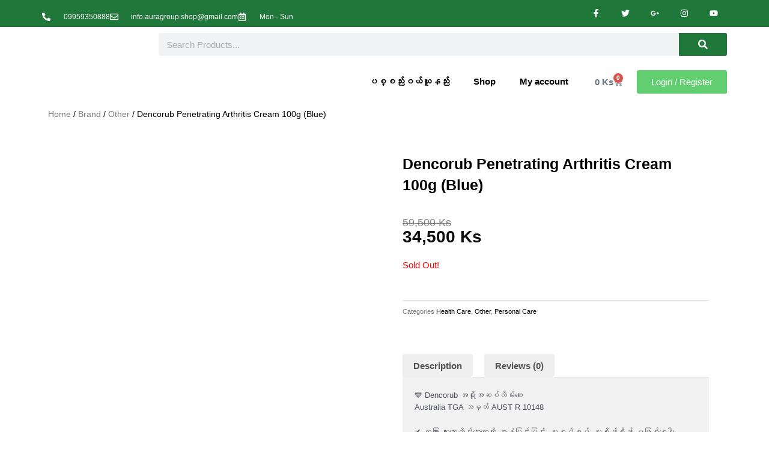

--- FILE ---
content_type: text/css
request_url: https://auragroup.shop/wp-content/uploads/elementor/css/post-57.css?ver=1767062473
body_size: 2315
content:
.elementor-57 .elementor-element.elementor-element-311282c > .elementor-container > .elementor-column > .elementor-widget-wrap{align-content:center;align-items:center;}.elementor-57 .elementor-element.elementor-element-311282c:not(.elementor-motion-effects-element-type-background), .elementor-57 .elementor-element.elementor-element-311282c > .elementor-motion-effects-container > .elementor-motion-effects-layer{background-color:#20773A;}.elementor-57 .elementor-element.elementor-element-311282c > .elementor-container{min-height:45px;}.elementor-57 .elementor-element.elementor-element-311282c{transition:background 0.3s, border 0.3s, border-radius 0.3s, box-shadow 0.3s;}.elementor-57 .elementor-element.elementor-element-311282c > .elementor-background-overlay{transition:background 0.3s, border-radius 0.3s, opacity 0.3s;}.elementor-57 .elementor-element.elementor-element-928fb39 > .elementor-element-populated{padding:10px 0px 0px 0px;}.elementor-widget-icon-list .elementor-icon-list-item:not(:last-child):after{border-color:var( --e-global-color-text );}.elementor-widget-icon-list .elementor-icon-list-icon i{color:var( --e-global-color-primary );}.elementor-widget-icon-list .elementor-icon-list-icon svg{fill:var( --e-global-color-primary );}.elementor-widget-icon-list .elementor-icon-list-item > .elementor-icon-list-text, .elementor-widget-icon-list .elementor-icon-list-item > a{font-family:var( --e-global-typography-text-font-family ), Sans-serif;font-weight:var( --e-global-typography-text-font-weight );}.elementor-widget-icon-list .elementor-icon-list-text{color:var( --e-global-color-secondary );}.elementor-57 .elementor-element.elementor-element-daeac8f .elementor-icon-list-items:not(.elementor-inline-items) .elementor-icon-list-item:not(:last-child){padding-block-end:calc(28px/2);}.elementor-57 .elementor-element.elementor-element-daeac8f .elementor-icon-list-items:not(.elementor-inline-items) .elementor-icon-list-item:not(:first-child){margin-block-start:calc(28px/2);}.elementor-57 .elementor-element.elementor-element-daeac8f .elementor-icon-list-items.elementor-inline-items .elementor-icon-list-item{margin-inline:calc(28px/2);}.elementor-57 .elementor-element.elementor-element-daeac8f .elementor-icon-list-items.elementor-inline-items{margin-inline:calc(-28px/2);}.elementor-57 .elementor-element.elementor-element-daeac8f .elementor-icon-list-items.elementor-inline-items .elementor-icon-list-item:after{inset-inline-end:calc(-28px/2);}.elementor-57 .elementor-element.elementor-element-daeac8f .elementor-icon-list-icon i{color:#FFFFFF;transition:color 0.3s;}.elementor-57 .elementor-element.elementor-element-daeac8f .elementor-icon-list-icon svg{fill:#FFFFFF;transition:fill 0.3s;}.elementor-57 .elementor-element.elementor-element-daeac8f{--e-icon-list-icon-size:14px;--icon-vertical-offset:0px;}.elementor-57 .elementor-element.elementor-element-daeac8f .elementor-icon-list-icon{padding-inline-end:13px;}.elementor-57 .elementor-element.elementor-element-daeac8f .elementor-icon-list-item > .elementor-icon-list-text, .elementor-57 .elementor-element.elementor-element-daeac8f .elementor-icon-list-item > a{font-size:12px;}.elementor-57 .elementor-element.elementor-element-daeac8f .elementor-icon-list-text{color:#ffffff;transition:color 0.3s;}.elementor-57 .elementor-element.elementor-element-3ecea71{--grid-template-columns:repeat(0, auto);--icon-size:14px;--grid-column-gap:0px;--grid-row-gap:0px;}.elementor-57 .elementor-element.elementor-element-3ecea71 .elementor-widget-container{text-align:right;}.elementor-57 .elementor-element.elementor-element-3ecea71 .elementor-social-icon{background-color:rgba(0,0,0,0);--icon-padding:1.1em;}.elementor-57 .elementor-element.elementor-element-3ecea71 .elementor-social-icon i{color:#ffffff;}.elementor-57 .elementor-element.elementor-element-3ecea71 .elementor-social-icon svg{fill:#ffffff;}.elementor-57 .elementor-element.elementor-element-3ecea71 .elementor-social-icon:hover{background-color:#e8c204;}.elementor-57 .elementor-element.elementor-element-3511222 > .elementor-container > .elementor-column > .elementor-widget-wrap{align-content:center;align-items:center;}.elementor-57 .elementor-element.elementor-element-3511222:not(.elementor-motion-effects-element-type-background), .elementor-57 .elementor-element.elementor-element-3511222 > .elementor-motion-effects-container > .elementor-motion-effects-layer{background-color:#20773A;}.elementor-57 .elementor-element.elementor-element-3511222 > .elementor-container{min-height:45px;}.elementor-57 .elementor-element.elementor-element-3511222{transition:background 0.3s, border 0.3s, border-radius 0.3s, box-shadow 0.3s;}.elementor-57 .elementor-element.elementor-element-3511222 > .elementor-background-overlay{transition:background 0.3s, border-radius 0.3s, opacity 0.3s;}.elementor-57 .elementor-element.elementor-element-3444571 > .elementor-element-populated{padding:10px 0px 0px 0px;}.elementor-57 .elementor-element.elementor-element-8c55d68 .elementor-icon-list-items:not(.elementor-inline-items) .elementor-icon-list-item:not(:last-child){padding-block-end:calc(28px/2);}.elementor-57 .elementor-element.elementor-element-8c55d68 .elementor-icon-list-items:not(.elementor-inline-items) .elementor-icon-list-item:not(:first-child){margin-block-start:calc(28px/2);}.elementor-57 .elementor-element.elementor-element-8c55d68 .elementor-icon-list-items.elementor-inline-items .elementor-icon-list-item{margin-inline:calc(28px/2);}.elementor-57 .elementor-element.elementor-element-8c55d68 .elementor-icon-list-items.elementor-inline-items{margin-inline:calc(-28px/2);}.elementor-57 .elementor-element.elementor-element-8c55d68 .elementor-icon-list-items.elementor-inline-items .elementor-icon-list-item:after{inset-inline-end:calc(-28px/2);}.elementor-57 .elementor-element.elementor-element-8c55d68 .elementor-icon-list-icon i{color:#FFFFFF;transition:color 0.3s;}.elementor-57 .elementor-element.elementor-element-8c55d68 .elementor-icon-list-icon svg{fill:#FFFFFF;transition:fill 0.3s;}.elementor-57 .elementor-element.elementor-element-8c55d68{--e-icon-list-icon-size:14px;--icon-vertical-offset:0px;}.elementor-57 .elementor-element.elementor-element-8c55d68 .elementor-icon-list-icon{padding-inline-end:6px;}.elementor-57 .elementor-element.elementor-element-8c55d68 .elementor-icon-list-item > .elementor-icon-list-text, .elementor-57 .elementor-element.elementor-element-8c55d68 .elementor-icon-list-item > a{font-size:12px;}.elementor-57 .elementor-element.elementor-element-8c55d68 .elementor-icon-list-text{color:#FFFFFF;transition:color 0.3s;}.elementor-57 .elementor-element.elementor-element-09d22b0 .elementor-icon-list-items:not(.elementor-inline-items) .elementor-icon-list-item:not(:last-child){padding-block-end:calc(28px/2);}.elementor-57 .elementor-element.elementor-element-09d22b0 .elementor-icon-list-items:not(.elementor-inline-items) .elementor-icon-list-item:not(:first-child){margin-block-start:calc(28px/2);}.elementor-57 .elementor-element.elementor-element-09d22b0 .elementor-icon-list-items.elementor-inline-items .elementor-icon-list-item{margin-inline:calc(28px/2);}.elementor-57 .elementor-element.elementor-element-09d22b0 .elementor-icon-list-items.elementor-inline-items{margin-inline:calc(-28px/2);}.elementor-57 .elementor-element.elementor-element-09d22b0 .elementor-icon-list-items.elementor-inline-items .elementor-icon-list-item:after{inset-inline-end:calc(-28px/2);}.elementor-57 .elementor-element.elementor-element-09d22b0 .elementor-icon-list-icon i{color:#FFFFFF;transition:color 0.3s;}.elementor-57 .elementor-element.elementor-element-09d22b0 .elementor-icon-list-icon svg{fill:#FFFFFF;transition:fill 0.3s;}.elementor-57 .elementor-element.elementor-element-09d22b0{--e-icon-list-icon-size:14px;--icon-vertical-offset:0px;}.elementor-57 .elementor-element.elementor-element-09d22b0 .elementor-icon-list-icon{padding-inline-end:6px;}.elementor-57 .elementor-element.elementor-element-09d22b0 .elementor-icon-list-item > .elementor-icon-list-text, .elementor-57 .elementor-element.elementor-element-09d22b0 .elementor-icon-list-item > a{font-size:12px;}.elementor-57 .elementor-element.elementor-element-09d22b0 .elementor-icon-list-text{color:#FFFFFF;transition:color 0.3s;}.elementor-57 .elementor-element.elementor-element-352da20 > .elementor-container > .elementor-column > .elementor-widget-wrap{align-content:center;align-items:center;}.elementor-57 .elementor-element.elementor-element-352da20:not(.elementor-motion-effects-element-type-background), .elementor-57 .elementor-element.elementor-element-352da20 > .elementor-motion-effects-container > .elementor-motion-effects-layer{background-image:url("https://auragroup.shop/wp-content/uploads/2020/06/Untitled-design-3.png");background-position:center center;background-repeat:no-repeat;background-size:cover;}.elementor-57 .elementor-element.elementor-element-352da20{transition:background 0.3s, border 0.3s, border-radius 0.3s, box-shadow 0.3s;padding:10px 0px 10px 0px;}.elementor-57 .elementor-element.elementor-element-352da20 > .elementor-background-overlay{transition:background 0.3s, border-radius 0.3s, opacity 0.3s;}.elementor-widget-theme-site-logo .widget-image-caption{color:var( --e-global-color-text );font-family:var( --e-global-typography-text-font-family ), Sans-serif;font-weight:var( --e-global-typography-text-font-weight );}.elementor-57 .elementor-element.elementor-element-ccd005f{text-align:left;}.elementor-57 .elementor-element.elementor-element-ccd005f img{width:100px;}.elementor-57 .elementor-element.elementor-element-fb86126.elementor-column > .elementor-widget-wrap{justify-content:flex-end;}.elementor-widget-search-form input[type="search"].elementor-search-form__input{font-family:var( --e-global-typography-text-font-family ), Sans-serif;font-weight:var( --e-global-typography-text-font-weight );}.elementor-widget-search-form .elementor-search-form__input,
					.elementor-widget-search-form .elementor-search-form__icon,
					.elementor-widget-search-form .elementor-lightbox .dialog-lightbox-close-button,
					.elementor-widget-search-form .elementor-lightbox .dialog-lightbox-close-button:hover,
					.elementor-widget-search-form.elementor-search-form--skin-full_screen input[type="search"].elementor-search-form__input{color:var( --e-global-color-text );fill:var( --e-global-color-text );}.elementor-widget-search-form .elementor-search-form__submit{font-family:var( --e-global-typography-text-font-family ), Sans-serif;font-weight:var( --e-global-typography-text-font-weight );background-color:var( --e-global-color-secondary );}.elementor-57 .elementor-element.elementor-element-533cc0c > .elementor-widget-container{margin:0px 0px 0px 0px;padding:0px 0px 0px 0px;}.elementor-57 .elementor-element.elementor-element-533cc0c .elementor-search-form__container{min-height:38px;}.elementor-57 .elementor-element.elementor-element-533cc0c .elementor-search-form__submit{min-width:calc( 2.1 * 38px );background-color:#20773A;}body:not(.rtl) .elementor-57 .elementor-element.elementor-element-533cc0c .elementor-search-form__icon{padding-left:calc(38px / 3);}body.rtl .elementor-57 .elementor-element.elementor-element-533cc0c .elementor-search-form__icon{padding-right:calc(38px / 3);}.elementor-57 .elementor-element.elementor-element-533cc0c .elementor-search-form__input, .elementor-57 .elementor-element.elementor-element-533cc0c.elementor-search-form--button-type-text .elementor-search-form__submit{padding-left:calc(38px / 3);padding-right:calc(38px / 3);}.elementor-57 .elementor-element.elementor-element-533cc0c:not(.elementor-search-form--skin-full_screen) .elementor-search-form__container{border-radius:3px;}.elementor-57 .elementor-element.elementor-element-533cc0c.elementor-search-form--skin-full_screen input[type="search"].elementor-search-form__input{border-radius:3px;}.elementor-widget-nav-menu .elementor-nav-menu .elementor-item{font-family:var( --e-global-typography-primary-font-family ), Sans-serif;font-weight:var( --e-global-typography-primary-font-weight );}.elementor-widget-nav-menu .elementor-nav-menu--main .elementor-item{color:var( --e-global-color-text );fill:var( --e-global-color-text );}.elementor-widget-nav-menu .elementor-nav-menu--main .elementor-item:hover,
					.elementor-widget-nav-menu .elementor-nav-menu--main .elementor-item.elementor-item-active,
					.elementor-widget-nav-menu .elementor-nav-menu--main .elementor-item.highlighted,
					.elementor-widget-nav-menu .elementor-nav-menu--main .elementor-item:focus{color:var( --e-global-color-accent );fill:var( --e-global-color-accent );}.elementor-widget-nav-menu .elementor-nav-menu--main:not(.e--pointer-framed) .elementor-item:before,
					.elementor-widget-nav-menu .elementor-nav-menu--main:not(.e--pointer-framed) .elementor-item:after{background-color:var( --e-global-color-accent );}.elementor-widget-nav-menu .e--pointer-framed .elementor-item:before,
					.elementor-widget-nav-menu .e--pointer-framed .elementor-item:after{border-color:var( --e-global-color-accent );}.elementor-widget-nav-menu{--e-nav-menu-divider-color:var( --e-global-color-text );}.elementor-widget-nav-menu .elementor-nav-menu--dropdown .elementor-item, .elementor-widget-nav-menu .elementor-nav-menu--dropdown  .elementor-sub-item{font-family:var( --e-global-typography-accent-font-family ), Sans-serif;font-weight:var( --e-global-typography-accent-font-weight );}.elementor-57 .elementor-element.elementor-element-e547dd3{width:auto;max-width:auto;}.elementor-57 .elementor-element.elementor-element-e547dd3 .elementor-nav-menu--main .elementor-item{color:#000000;fill:#000000;}.elementor-57 .elementor-element.elementor-element-e547dd3 .elementor-nav-menu--main:not(.e--pointer-framed) .elementor-item:before,
					.elementor-57 .elementor-element.elementor-element-e547dd3 .elementor-nav-menu--main:not(.e--pointer-framed) .elementor-item:after{background-color:#20773A;}.elementor-57 .elementor-element.elementor-element-e547dd3 .e--pointer-framed .elementor-item:before,
					.elementor-57 .elementor-element.elementor-element-e547dd3 .e--pointer-framed .elementor-item:after{border-color:#20773A;}.elementor-57 .elementor-element.elementor-element-e547dd3 .elementor-nav-menu--main .elementor-item.elementor-item-active{color:#20773A;}.elementor-57 .elementor-element.elementor-element-e547dd3 .elementor-nav-menu--main:not(.e--pointer-framed) .elementor-item.elementor-item-active:before,
					.elementor-57 .elementor-element.elementor-element-e547dd3 .elementor-nav-menu--main:not(.e--pointer-framed) .elementor-item.elementor-item-active:after{background-color:#20773A;}.elementor-57 .elementor-element.elementor-element-e547dd3 .e--pointer-framed .elementor-item.elementor-item-active:before,
					.elementor-57 .elementor-element.elementor-element-e547dd3 .e--pointer-framed .elementor-item.elementor-item-active:after{border-color:#20773A;}.elementor-widget-woocommerce-menu-cart .elementor-menu-cart__toggle .elementor-button{font-family:var( --e-global-typography-primary-font-family ), Sans-serif;font-weight:var( --e-global-typography-primary-font-weight );}.elementor-widget-woocommerce-menu-cart .elementor-menu-cart__product-name a{font-family:var( --e-global-typography-primary-font-family ), Sans-serif;font-weight:var( --e-global-typography-primary-font-weight );}.elementor-widget-woocommerce-menu-cart .elementor-menu-cart__product-price{font-family:var( --e-global-typography-primary-font-family ), Sans-serif;font-weight:var( --e-global-typography-primary-font-weight );}.elementor-widget-woocommerce-menu-cart .elementor-menu-cart__footer-buttons .elementor-button{font-family:var( --e-global-typography-primary-font-family ), Sans-serif;font-weight:var( --e-global-typography-primary-font-weight );}.elementor-widget-woocommerce-menu-cart .elementor-menu-cart__footer-buttons a.elementor-button--view-cart{font-family:var( --e-global-typography-primary-font-family ), Sans-serif;font-weight:var( --e-global-typography-primary-font-weight );}.elementor-widget-woocommerce-menu-cart .elementor-menu-cart__footer-buttons a.elementor-button--checkout{font-family:var( --e-global-typography-primary-font-family ), Sans-serif;font-weight:var( --e-global-typography-primary-font-weight );}.elementor-widget-woocommerce-menu-cart .woocommerce-mini-cart__empty-message{font-family:var( --e-global-typography-primary-font-family ), Sans-serif;font-weight:var( --e-global-typography-primary-font-weight );}.elementor-57 .elementor-element.elementor-element-05ade78{width:auto;max-width:auto;--main-alignment:right;--divider-style:solid;--subtotal-divider-style:solid;--elementor-remove-from-cart-button:none;--remove-from-cart-button:block;--toggle-button-border-width:0px;--cart-border-style:none;--cart-footer-layout:1fr 1fr;--products-max-height-sidecart:calc(100vh - 240px);--products-max-height-minicart:calc(100vh - 385px);--view-cart-button-background-color:#20773A;--checkout-button-background-color:#20773A;}.elementor-57 .elementor-element.elementor-element-05ade78 .widget_shopping_cart_content{--subtotal-divider-left-width:0;--subtotal-divider-right-width:0;}.elementor-widget-button .elementor-button{background-color:var( --e-global-color-accent );font-family:var( --e-global-typography-accent-font-family ), Sans-serif;font-weight:var( --e-global-typography-accent-font-weight );}.elementor-57 .elementor-element.elementor-element-f11084c{width:auto;max-width:auto;}.elementor-widget-image .widget-image-caption{color:var( --e-global-color-text );font-family:var( --e-global-typography-text-font-family ), Sans-serif;font-weight:var( --e-global-typography-text-font-weight );}.elementor-57 .elementor-element.elementor-element-d56ab87 > .elementor-container > .elementor-column > .elementor-widget-wrap{align-content:center;align-items:center;}.elementor-57 .elementor-element.elementor-element-d56ab87:not(.elementor-motion-effects-element-type-background), .elementor-57 .elementor-element.elementor-element-d56ab87 > .elementor-motion-effects-container > .elementor-motion-effects-layer{background-image:url("https://auragroup.shop/wp-content/uploads/2020/06/Untitled-design-3.png");background-position:center center;background-repeat:no-repeat;background-size:contain;}.elementor-57 .elementor-element.elementor-element-d56ab87{transition:background 0.3s, border 0.3s, border-radius 0.3s, box-shadow 0.3s;padding:10px 0px 10px 0px;}.elementor-57 .elementor-element.elementor-element-d56ab87 > .elementor-background-overlay{transition:background 0.3s, border-radius 0.3s, opacity 0.3s;}.elementor-57 .elementor-element.elementor-element-5c4fd08{text-align:left;}.elementor-57 .elementor-element.elementor-element-5c4fd08 img{width:100px;}.elementor-widget-text-editor{font-family:var( --e-global-typography-text-font-family ), Sans-serif;font-weight:var( --e-global-typography-text-font-weight );color:var( --e-global-color-text );}.elementor-widget-text-editor.elementor-drop-cap-view-stacked .elementor-drop-cap{background-color:var( --e-global-color-primary );}.elementor-widget-text-editor.elementor-drop-cap-view-framed .elementor-drop-cap, .elementor-widget-text-editor.elementor-drop-cap-view-default .elementor-drop-cap{color:var( --e-global-color-primary );border-color:var( --e-global-color-primary );}.elementor-57 .elementor-element.elementor-element-e4cacae:not(.elementor-motion-effects-element-type-background), .elementor-57 .elementor-element.elementor-element-e4cacae > .elementor-motion-effects-container > .elementor-motion-effects-layer{background-color:#FFFFFF;}.elementor-57 .elementor-element.elementor-element-e4cacae{border-style:solid;border-color:#D8D8D8;transition:background 0.3s, border 0.3s, border-radius 0.3s, box-shadow 0.3s;}.elementor-57 .elementor-element.elementor-element-e4cacae > .elementor-background-overlay{transition:background 0.3s, border-radius 0.3s, opacity 0.3s;}.elementor-57 .elementor-element.elementor-element-bff1c55.elementor-column > .elementor-widget-wrap{justify-content:flex-end;}.elementor-57 .elementor-element.elementor-element-ddf4030 > .elementor-widget-container{margin:0px 0px 0px 0px;padding:0px 0px 0px 0px;}.elementor-57 .elementor-element.elementor-element-ddf4030 .elementor-search-form__container{min-height:38px;}.elementor-57 .elementor-element.elementor-element-ddf4030 .elementor-search-form__submit{min-width:calc( 2.1 * 38px );background-color:#20773A;}body:not(.rtl) .elementor-57 .elementor-element.elementor-element-ddf4030 .elementor-search-form__icon{padding-left:calc(38px / 3);}body.rtl .elementor-57 .elementor-element.elementor-element-ddf4030 .elementor-search-form__icon{padding-right:calc(38px / 3);}.elementor-57 .elementor-element.elementor-element-ddf4030 .elementor-search-form__input, .elementor-57 .elementor-element.elementor-element-ddf4030.elementor-search-form--button-type-text .elementor-search-form__submit{padding-left:calc(38px / 3);padding-right:calc(38px / 3);}.elementor-57 .elementor-element.elementor-element-ddf4030:not(.elementor-search-form--skin-full_screen) .elementor-search-form__container{border-radius:3px;}.elementor-57 .elementor-element.elementor-element-ddf4030.elementor-search-form--skin-full_screen input[type="search"].elementor-search-form__input{border-radius:3px;}.elementor-57 .elementor-element.elementor-element-7918ec3{width:auto;max-width:auto;}.elementor-57 .elementor-element.elementor-element-7918ec3 .elementor-nav-menu--main .elementor-item{color:#000000;fill:#000000;}.elementor-57 .elementor-element.elementor-element-7918ec3 .elementor-nav-menu--main .elementor-item.elementor-item-active{color:#20773A;}.elementor-57 .elementor-element.elementor-element-90c9ce6{width:auto;max-width:auto;--main-alignment:center;--divider-style:solid;--subtotal-divider-style:solid;--elementor-remove-from-cart-button:none;--remove-from-cart-button:block;--toggle-button-icon-color:var( --e-global-color-5d729573 );--toggle-button-border-width:0px;--items-indicator-text-color:var( --e-global-color-123b2a57 );--cart-border-style:none;--cart-footer-layout:1fr 1fr;--products-max-height-sidecart:calc(100vh - 240px);--products-max-height-minicart:calc(100vh - 385px);--view-cart-button-background-color:#20773A;--checkout-button-background-color:#20773A;}.elementor-57 .elementor-element.elementor-element-90c9ce6 .widget_shopping_cart_content{--subtotal-divider-left-width:0;--subtotal-divider-right-width:0;}.elementor-57 .elementor-element.elementor-element-28b3638{width:auto;max-width:auto;}.elementor-theme-builder-content-area{height:400px;}.elementor-location-header:before, .elementor-location-footer:before{content:"";display:table;clear:both;}@media(min-width:768px){.elementor-57 .elementor-element.elementor-element-0212b67{width:28.421%;}.elementor-57 .elementor-element.elementor-element-fb86126{width:138.285%;}}@media(max-width:1024px){.elementor-57 .elementor-element.elementor-element-311282c{padding:10px 20px 10px 20px;}.elementor-57 .elementor-element.elementor-element-3ecea71 .elementor-social-icon{--icon-padding:0.9em;}.elementor-57 .elementor-element.elementor-element-3511222{padding:10px 20px 10px 20px;}.elementor-57 .elementor-element.elementor-element-352da20{padding:40px 20px 40px 20px;}.elementor-57 .elementor-element.elementor-element-d56ab87{padding:40px 20px 40px 20px;}}@media(max-width:767px){.elementor-57 .elementor-element.elementor-element-311282c{padding:10px 10px 10px 10px;}.elementor-57 .elementor-element.elementor-element-daeac8f .elementor-icon-list-items:not(.elementor-inline-items) .elementor-icon-list-item:not(:last-child){padding-block-end:calc(20px/2);}.elementor-57 .elementor-element.elementor-element-daeac8f .elementor-icon-list-items:not(.elementor-inline-items) .elementor-icon-list-item:not(:first-child){margin-block-start:calc(20px/2);}.elementor-57 .elementor-element.elementor-element-daeac8f .elementor-icon-list-items.elementor-inline-items .elementor-icon-list-item{margin-inline:calc(20px/2);}.elementor-57 .elementor-element.elementor-element-daeac8f .elementor-icon-list-items.elementor-inline-items{margin-inline:calc(-20px/2);}.elementor-57 .elementor-element.elementor-element-daeac8f .elementor-icon-list-items.elementor-inline-items .elementor-icon-list-item:after{inset-inline-end:calc(-20px/2);}.elementor-57 .elementor-element.elementor-element-daeac8f .elementor-icon-list-item > .elementor-icon-list-text, .elementor-57 .elementor-element.elementor-element-daeac8f .elementor-icon-list-item > a{line-height:1.9em;}.elementor-57 .elementor-element.elementor-element-7b6e28d > .elementor-element-populated{margin:0px 0px 0px 0px;--e-column-margin-right:0px;--e-column-margin-left:0px;}.elementor-57 .elementor-element.elementor-element-3ecea71 .elementor-widget-container{text-align:center;}.elementor-57 .elementor-element.elementor-element-3511222{margin-top:0px;margin-bottom:0px;padding:0px 0px 0px 0px;}.elementor-57 .elementor-element.elementor-element-3444571 > .elementor-element-populated{margin:0px 0px 0px 0px;--e-column-margin-right:0px;--e-column-margin-left:0px;padding:0px 0px 0px 0px;}.elementor-57 .elementor-element.elementor-element-8c55d68 .elementor-icon-list-items:not(.elementor-inline-items) .elementor-icon-list-item:not(:last-child){padding-block-end:calc(9px/2);}.elementor-57 .elementor-element.elementor-element-8c55d68 .elementor-icon-list-items:not(.elementor-inline-items) .elementor-icon-list-item:not(:first-child){margin-block-start:calc(9px/2);}.elementor-57 .elementor-element.elementor-element-8c55d68 .elementor-icon-list-items.elementor-inline-items .elementor-icon-list-item{margin-inline:calc(9px/2);}.elementor-57 .elementor-element.elementor-element-8c55d68 .elementor-icon-list-items.elementor-inline-items{margin-inline:calc(-9px/2);}.elementor-57 .elementor-element.elementor-element-8c55d68 .elementor-icon-list-items.elementor-inline-items .elementor-icon-list-item:after{inset-inline-end:calc(-9px/2);}.elementor-57 .elementor-element.elementor-element-8c55d68{--e-icon-list-icon-size:11px;}.elementor-57 .elementor-element.elementor-element-8c55d68 .elementor-icon-list-item > .elementor-icon-list-text, .elementor-57 .elementor-element.elementor-element-8c55d68 .elementor-icon-list-item > a{line-height:1.9em;}.elementor-57 .elementor-element.elementor-element-09d22b0 .elementor-icon-list-items:not(.elementor-inline-items) .elementor-icon-list-item:not(:last-child){padding-block-end:calc(9px/2);}.elementor-57 .elementor-element.elementor-element-09d22b0 .elementor-icon-list-items:not(.elementor-inline-items) .elementor-icon-list-item:not(:first-child){margin-block-start:calc(9px/2);}.elementor-57 .elementor-element.elementor-element-09d22b0 .elementor-icon-list-items.elementor-inline-items .elementor-icon-list-item{margin-inline:calc(9px/2);}.elementor-57 .elementor-element.elementor-element-09d22b0 .elementor-icon-list-items.elementor-inline-items{margin-inline:calc(-9px/2);}.elementor-57 .elementor-element.elementor-element-09d22b0 .elementor-icon-list-items.elementor-inline-items .elementor-icon-list-item:after{inset-inline-end:calc(-9px/2);}.elementor-57 .elementor-element.elementor-element-09d22b0{--e-icon-list-icon-size:11px;}.elementor-57 .elementor-element.elementor-element-09d22b0 .elementor-icon-list-item > .elementor-icon-list-text, .elementor-57 .elementor-element.elementor-element-09d22b0 .elementor-icon-list-item > a{line-height:1.9em;}.elementor-57 .elementor-element.elementor-element-352da20{padding:0px 0px 10px 0px;}.elementor-57 .elementor-element.elementor-element-0212b67{width:100%;}.elementor-57 .elementor-element.elementor-element-ccd005f > .elementor-widget-container{margin:0px 0px 0px 0px;padding:0px 0px 0px 0px;}.elementor-57 .elementor-element.elementor-element-ccd005f{text-align:center;}.elementor-57 .elementor-element.elementor-element-ccd005f img{width:123px;}.elementor-57 .elementor-element.elementor-element-fb86126.elementor-column > .elementor-widget-wrap{justify-content:center;}.elementor-57 .elementor-element.elementor-element-fb86126 > .elementor-element-populated{padding:0px 10px 0px 10px;}.elementor-57 .elementor-element.elementor-element-9520a1a{margin-top:0px;margin-bottom:0px;padding:0px 0px 0px 0px;}.elementor-57 .elementor-element.elementor-element-d56ab87:not(.elementor-motion-effects-element-type-background), .elementor-57 .elementor-element.elementor-element-d56ab87 > .elementor-motion-effects-container > .elementor-motion-effects-layer{background-image:url("https://auragroup.shop/wp-content/uploads/2020/06/Untitled-design-3.png");background-repeat:no-repeat;background-size:cover;}.elementor-57 .elementor-element.elementor-element-d56ab87{padding:0px 0px 0px 0px;}.elementor-57 .elementor-element.elementor-element-cf82d5b{width:30%;}.elementor-57 .elementor-element.elementor-element-5c4fd08 > .elementor-widget-container{margin:0px 0px 0px 0px;padding:0px 0px 0px 0px;}.elementor-57 .elementor-element.elementor-element-5c4fd08{text-align:center;}.elementor-57 .elementor-element.elementor-element-5c4fd08 img{width:123px;}.elementor-57 .elementor-element.elementor-element-041285e{width:70%;}.elementor-57 .elementor-element.elementor-element-2bb20dc > .elementor-widget-container{padding:0px 0px 0px 50px;}.elementor-57 .elementor-element.elementor-element-2bb20dc{font-size:9px;}.elementor-57 .elementor-element.elementor-element-e4cacae{border-width:0px 0px 1px 0px;padding:10px 0px 0px 0px;z-index:1000;}.elementor-57 .elementor-element.elementor-element-bff1c55.elementor-column > .elementor-widget-wrap{justify-content:flex-start;}.elementor-57 .elementor-element.elementor-element-bff1c55 > .elementor-element-populated{padding:0px 10px 0px 10px;}.elementor-57 .elementor-element.elementor-element-7918ec3 > .elementor-widget-container{margin:-15px 0px 0px 0px;padding:0px 0px 0px 0px;}.elementor-57 .elementor-element.elementor-element-7918ec3 .elementor-nav-menu--main .elementor-item{padding-left:13px;padding-right:13px;}.elementor-57 .elementor-element.elementor-element-90c9ce6 > .elementor-widget-container{margin:0px 0px 0px 0px;padding:0px 0px 0px 0px;}.elementor-57 .elementor-element.elementor-element-90c9ce6{--toggle-icon-size:22px;--toggle-icon-padding:0px 0px 0px 0px;}body:not(.rtl) .elementor-57 .elementor-element.elementor-element-90c9ce6 .elementor-menu-cart__toggle .elementor-button-icon .elementor-button-icon-qty[data-counter]{right:-9px;top:-9px;}body.rtl .elementor-57 .elementor-element.elementor-element-90c9ce6 .elementor-menu-cart__toggle .elementor-button-icon .elementor-button-icon-qty[data-counter]{right:9px;top:-9px;left:auto;}}@media(max-width:1024px) and (min-width:768px){.elementor-57 .elementor-element.elementor-element-928fb39{width:70%;}.elementor-57 .elementor-element.elementor-element-7b6e28d{width:30%;}.elementor-57 .elementor-element.elementor-element-3444571{width:70%;}}

--- FILE ---
content_type: text/css
request_url: https://auragroup.shop/wp-content/uploads/elementor/css/post-50.css?ver=1767062473
body_size: 472
content:
.elementor-50 .elementor-element.elementor-element-32cad210{transition:background 0.3s, border 0.3s, border-radius 0.3s, box-shadow 0.3s;padding:50px 0px 50px 0px;}.elementor-50 .elementor-element.elementor-element-32cad210 > .elementor-background-overlay{transition:background 0.3s, border-radius 0.3s, opacity 0.3s;}.elementor-50 .elementor-element.elementor-element-55d4877d > .elementor-element-populated{margin:0% 0% 0% 0%;--e-column-margin-right:0%;--e-column-margin-left:0%;padding:0px 20px 0px 0px;}.elementor-widget-theme-site-logo .widget-image-caption{color:var( --e-global-color-text );font-family:var( --e-global-typography-text-font-family ), Sans-serif;font-weight:var( --e-global-typography-text-font-weight );}.elementor-50 .elementor-element.elementor-element-4c1f8ad4{text-align:left;}.elementor-50 .elementor-element.elementor-element-4c1f8ad4 img{width:140px;}.elementor-widget-text-editor{font-family:var( --e-global-typography-text-font-family ), Sans-serif;font-weight:var( --e-global-typography-text-font-weight );color:var( --e-global-color-text );}.elementor-widget-text-editor.elementor-drop-cap-view-stacked .elementor-drop-cap{background-color:var( --e-global-color-primary );}.elementor-widget-text-editor.elementor-drop-cap-view-framed .elementor-drop-cap, .elementor-widget-text-editor.elementor-drop-cap-view-default .elementor-drop-cap{color:var( --e-global-color-primary );border-color:var( --e-global-color-primary );}.elementor-50 .elementor-element.elementor-element-1520b9fb{font-size:14px;font-weight:normal;line-height:1.8em;color:rgba(84,89,95,0.79);}.elementor-50 .elementor-element.elementor-element-5a60b87 > .elementor-container > .elementor-column > .elementor-widget-wrap{align-content:center;align-items:center;}.elementor-50 .elementor-element.elementor-element-5a60b87:not(.elementor-motion-effects-element-type-background), .elementor-50 .elementor-element.elementor-element-5a60b87 > .elementor-motion-effects-container > .elementor-motion-effects-layer{background-color:#000000;}.elementor-50 .elementor-element.elementor-element-5a60b87 > .elementor-container{min-height:50px;}.elementor-50 .elementor-element.elementor-element-5a60b87{transition:background 0.3s, border 0.3s, border-radius 0.3s, box-shadow 0.3s;}.elementor-50 .elementor-element.elementor-element-5a60b87 > .elementor-background-overlay{transition:background 0.3s, border-radius 0.3s, opacity 0.3s;}.elementor-widget-heading .elementor-heading-title{font-family:var( --e-global-typography-primary-font-family ), Sans-serif;font-weight:var( --e-global-typography-primary-font-weight );color:var( --e-global-color-primary );}.elementor-50 .elementor-element.elementor-element-5a813eef{text-align:left;}.elementor-50 .elementor-element.elementor-element-5a813eef .elementor-heading-title{font-size:12px;font-weight:300;text-transform:uppercase;color:#FFFFFF;}.elementor-50 .elementor-element.elementor-element-137f2554{text-align:right;}.elementor-50 .elementor-element.elementor-element-137f2554 .elementor-heading-title{font-size:12px;font-weight:300;color:#FFFFFF;}.elementor-theme-builder-content-area{height:400px;}.elementor-location-header:before, .elementor-location-footer:before{content:"";display:table;clear:both;}@media(max-width:1024px){.elementor-50 .elementor-element.elementor-element-32cad210{padding:30px 20px 30px 20px;}.elementor-50 .elementor-element.elementor-element-55d4877d > .elementor-element-populated{margin:0% 10% 0% 0%;--e-column-margin-right:10%;--e-column-margin-left:0%;}.elementor-50 .elementor-element.elementor-element-5a60b87{padding:5px 20px 5px 20px;}}@media(max-width:767px){.elementor-50 .elementor-element.elementor-element-32cad210{padding:30px 20px 30px 20px;}.elementor-50 .elementor-element.elementor-element-55d4877d{width:100%;}.elementor-50 .elementor-element.elementor-element-55d4877d > .elementor-element-populated{margin:0px 0px 0px 0px;--e-column-margin-right:0px;--e-column-margin-left:0px;padding:0px 0px 0px 0px;}.elementor-50 .elementor-element.elementor-element-4c1f8ad4{text-align:center;}.elementor-50 .elementor-element.elementor-element-4c1f8ad4 img{width:116px;}.elementor-50 .elementor-element.elementor-element-1520b9fb{text-align:center;}.elementor-50 .elementor-element.elementor-element-6a23e7d1{width:100%;}.elementor-50 .elementor-element.elementor-element-6a23e7d1 > .elementor-element-populated{margin:0px 0px 0px 0px;--e-column-margin-right:0px;--e-column-margin-left:0px;padding:0px 0px 0px 0px;}.elementor-50 .elementor-element.elementor-element-6ca710a6 > .elementor-element-populated{margin:30px 0px 0px 0px;--e-column-margin-right:0px;--e-column-margin-left:0px;}.elementor-50 .elementor-element.elementor-element-5a813eef{text-align:center;}.elementor-50 .elementor-element.elementor-element-137f2554{text-align:center;}}@media(min-width:768px){.elementor-50 .elementor-element.elementor-element-55d4877d{width:33%;}.elementor-50 .elementor-element.elementor-element-6a23e7d1{width:33.664%;}}@media(max-width:1024px) and (min-width:768px){.elementor-50 .elementor-element.elementor-element-55d4877d{width:33%;}.elementor-50 .elementor-element.elementor-element-6a23e7d1{width:33%;}.elementor-50 .elementor-element.elementor-element-6ca710a6{width:33%;}}/* Start custom CSS for heading, class: .elementor-element-137f2554 */.elementor-50 .elementor-element.elementor-element-137f2554 a{
    color: white !important;
}/* End custom CSS */

--- FILE ---
content_type: text/css
request_url: https://auragroup.shop/wp-content/uploads/elementor/css/post-105.css?ver=1767062531
body_size: 1543
content:
.elementor-105 .elementor-element.elementor-element-e48ffe9 .woocommerce-breadcrumb{color:#000000;font-family:"Poppins", Sans-serif;font-size:14px;font-weight:normal;line-height:1.7em;}.elementor-105 .elementor-element.elementor-element-e48ffe9 .woocommerce-breadcrumb > a{color:#7a7a7a;}.elementor-105 .elementor-element.elementor-element-63af0360{margin-top:0px;margin-bottom:0px;}.elementor-105 .elementor-element.elementor-element-768a24fb > .elementor-element-populated{transition:background 0.3s, border 0.3s, border-radius 0.3s, box-shadow 0.3s;}.elementor-105 .elementor-element.elementor-element-768a24fb > .elementor-element-populated > .elementor-background-overlay{transition:background 0.3s, border-radius 0.3s, opacity 0.3s;}.elementor-105 .elementor-element.elementor-element-6456469b > .elementor-element-populated{padding:30px 30px 30px 30px;}.elementor-widget-woocommerce-product-title .elementor-heading-title{font-family:var( --e-global-typography-primary-font-family ), Sans-serif;font-weight:var( --e-global-typography-primary-font-weight );color:var( --e-global-color-primary );}.elementor-105 .elementor-element.elementor-element-5c2cf2d9 .elementor-heading-title{font-family:"Poppins", Sans-serif;font-size:25px;text-transform:capitalize;color:#000000;}.woocommerce .elementor-105 .elementor-element.elementor-element-62960bc9 .woocommerce-review-link{color:#000000;font-family:"Poppins", Sans-serif;font-size:14px;font-weight:200;line-height:1.7em;}.woocommerce .elementor-105 .elementor-element.elementor-element-62960bc9 .star-rating{font-size:0.7em;}.woocommerce .elementor-widget-woocommerce-product-price .price{color:var( --e-global-color-primary );font-family:var( --e-global-typography-primary-font-family ), Sans-serif;font-weight:var( --e-global-typography-primary-font-weight );}.elementor-105 .elementor-element.elementor-element-63807cc1 > .elementor-widget-container{margin:0px 0px 0px 0px;}.elementor-105 .elementor-element.elementor-element-63807cc1{text-align:left;}.woocommerce .elementor-105 .elementor-element.elementor-element-63807cc1 .price{color:#000000;font-family:"Roboto", Sans-serif;font-size:18px;font-weight:500;text-transform:none;letter-spacing:0px;}.woocommerce .elementor-105 .elementor-element.elementor-element-63807cc1 .price ins{color:#0c0c0c;font-family:"Roboto", Sans-serif;font-size:28px;font-weight:bold;}body:not(.rtl) .elementor-105 .elementor-element.elementor-element-63807cc1:not(.elementor-product-price-block-yes) del{margin-right:0px;}body.rtl .elementor-105 .elementor-element.elementor-element-63807cc1:not(.elementor-product-price-block-yes) del{margin-left:0px;}.elementor-105 .elementor-element.elementor-element-63807cc1.elementor-product-price-block-yes del{margin-bottom:0px;}.elementor-widget-woocommerce-product-add-to-cart .added_to_cart{font-family:var( --e-global-typography-accent-font-family ), Sans-serif;font-weight:var( --e-global-typography-accent-font-weight );}.elementor-105 .elementor-element.elementor-element-47709e61 .cart button, .elementor-105 .elementor-element.elementor-element-47709e61 .cart .button{font-family:"Roboto", Sans-serif;border-style:solid;border-width:1px 1px 1px 1px;border-radius:0px 0px 0px 0px;padding:0px 0px 0px 0px;color:#ffffff;background-color:#20773A;border-color:rgba(32, 119, 58, 0);transition:all 0.2s;}.elementor-105 .elementor-element.elementor-element-47709e61 .cart button:hover, .elementor-105 .elementor-element.elementor-element-47709e61 .cart .button:hover{color:#FFFFFF;background-color:#20773A;border-color:rgba(0, 0, 0, 0);}.elementor-105 .elementor-element.elementor-element-47709e61 .quantity .qty{border-radius:0px 0px 0px 0px;padding:0px 0px 0px 0px;color:#000000;background-color:rgba(255,255,255,0.08);border-color:#000000;transition:all 0.2s;}.elementor-105 .elementor-element.elementor-element-47709e61 .quantity .qty:focus{color:#000000;}.elementor-widget-woocommerce-product-meta .product_meta .detail-container:not(:last-child):after{border-color:var( --e-global-color-text );}.elementor-105 .elementor-element.elementor-element-1e5981e8{font-family:"Poppins", Sans-serif;font-size:12px;color:#7a7a7a;}.elementor-105 .elementor-element.elementor-element-1e5981e8 a{color:#000000;}.woocommerce .elementor-105 .elementor-element.elementor-element-5f07433a .woocommerce-tabs ul.wc-tabs li{background-color:#efefef;border-radius:4px 4px 0 0;}.woocommerce .elementor-105 .elementor-element.elementor-element-5f07433a .woocommerce-tabs .woocommerce-Tabs-panel, .woocommerce .elementor-105 .elementor-element.elementor-element-5f07433a .woocommerce-tabs ul.wc-tabs li.active{background-color:#f2f2f2;}.woocommerce .elementor-105 .elementor-element.elementor-element-5f07433a .woocommerce-tabs ul.wc-tabs li.active{border-bottom-color:#f2f2f2;}.woocommerce .elementor-105 .elementor-element.elementor-element-5f07433a .woocommerce-tabs ul.wc-tabs li a{font-family:"Poppins", Sans-serif;}.woocommerce .elementor-105 .elementor-element.elementor-element-5f07433a .woocommerce-tabs .woocommerce-Tabs-panel{font-family:"Poppins", Sans-serif;font-size:13px;font-weight:normal;line-height:1.6em;border-radius:0px 0px 0px 0px;}.woocommerce .elementor-105 .elementor-element.elementor-element-5f07433a .woocommerce-Tabs-panel h2{color:#000000;}.woocommerce .elementor-105 .elementor-element.elementor-element-5f07433a .woocommerce-tabs .woocommerce-Tabs-panel h2{font-family:"Poppins", Sans-serif;font-size:14px;font-weight:bold;}.woocommerce .elementor-105 .elementor-element.elementor-element-5f07433a .woocommerce-tabs ul.wc-tabs{margin-left:0px;margin-right:0px;}.elementor-105 .elementor-element.elementor-element-c223f77{margin-top:0px;margin-bottom:0px;}.elementor-105 .elementor-element.elementor-element-5f3b021 > .elementor-element-populated{transition:background 0.3s, border 0.3s, border-radius 0.3s, box-shadow 0.3s;}.elementor-105 .elementor-element.elementor-element-5f3b021 > .elementor-element-populated > .elementor-background-overlay{transition:background 0.3s, border-radius 0.3s, opacity 0.3s;}.elementor-105 .elementor-element.elementor-element-d43d334 > .elementor-element-populated{padding:30px 30px 30px 30px;}.elementor-105 .elementor-element.elementor-element-37f66b9 .elementor-heading-title{font-family:"Poppins", Sans-serif;font-size:25px;text-transform:capitalize;color:#000000;}.woocommerce .elementor-105 .elementor-element.elementor-element-e380860 .woocommerce-review-link{color:#000000;font-family:"Poppins", Sans-serif;font-size:14px;font-weight:200;line-height:1.7em;}.woocommerce .elementor-105 .elementor-element.elementor-element-e380860 .star-rating{font-size:0.7em;}.elementor-105 .elementor-element.elementor-element-bec2ced > .elementor-widget-container{margin:0px 0px 0px 0px;}.elementor-105 .elementor-element.elementor-element-bec2ced{text-align:left;}.woocommerce .elementor-105 .elementor-element.elementor-element-bec2ced .price{color:#000000;font-family:"Roboto", Sans-serif;font-size:18px;font-weight:500;text-transform:none;letter-spacing:0px;}.woocommerce .elementor-105 .elementor-element.elementor-element-bec2ced .price ins{color:#0c0c0c;font-family:"Roboto", Sans-serif;font-size:28px;font-weight:bold;}body:not(.rtl) .elementor-105 .elementor-element.elementor-element-bec2ced:not(.elementor-product-price-block-yes) del{margin-right:0px;}body.rtl .elementor-105 .elementor-element.elementor-element-bec2ced:not(.elementor-product-price-block-yes) del{margin-left:0px;}.elementor-105 .elementor-element.elementor-element-bec2ced.elementor-product-price-block-yes del{margin-bottom:0px;}.elementor-105 .elementor-element.elementor-element-ce5e8f2 .cart button, .elementor-105 .elementor-element.elementor-element-ce5e8f2 .cart .button{font-family:"Roboto", Sans-serif;border-style:solid;border-width:1px 1px 1px 1px;border-radius:0px 0px 0px 0px;padding:0px 0px 0px 0px;color:#ffffff;background-color:#20773A;border-color:rgba(32, 119, 58, 0);transition:all 0.2s;}.elementor-105 .elementor-element.elementor-element-ce5e8f2 .cart button:hover, .elementor-105 .elementor-element.elementor-element-ce5e8f2 .cart .button:hover{color:#FFFFFF;background-color:#20773A;border-color:rgba(0, 0, 0, 0);}.elementor-105 .elementor-element.elementor-element-ce5e8f2 .quantity .qty{border-radius:0px 0px 0px 0px;padding:0px 0px 0px 0px;color:#000000;background-color:rgba(255,255,255,0.08);border-color:#000000;transition:all 0.2s;}.elementor-105 .elementor-element.elementor-element-ce5e8f2 .quantity .qty:focus{color:#000000;}.elementor-105 .elementor-element.elementor-element-84a8abe{font-family:"Poppins", Sans-serif;font-size:12px;color:#7a7a7a;}.elementor-105 .elementor-element.elementor-element-84a8abe a{color:#000000;}.woocommerce .elementor-105 .elementor-element.elementor-element-3cf40ae .woocommerce-tabs ul.wc-tabs li{background-color:#efefef;border-radius:4px 4px 0 0;}.woocommerce .elementor-105 .elementor-element.elementor-element-3cf40ae .woocommerce-tabs .woocommerce-Tabs-panel, .woocommerce .elementor-105 .elementor-element.elementor-element-3cf40ae .woocommerce-tabs ul.wc-tabs li.active{background-color:#f2f2f2;}.woocommerce .elementor-105 .elementor-element.elementor-element-3cf40ae .woocommerce-tabs ul.wc-tabs li.active{border-bottom-color:#f2f2f2;}.woocommerce .elementor-105 .elementor-element.elementor-element-3cf40ae .woocommerce-tabs ul.wc-tabs li a{font-family:"Poppins", Sans-serif;}.woocommerce .elementor-105 .elementor-element.elementor-element-3cf40ae .woocommerce-tabs .woocommerce-Tabs-panel{font-family:"Poppins", Sans-serif;font-size:13px;font-weight:normal;line-height:1.6em;border-radius:0px 0px 0px 0px;}.woocommerce .elementor-105 .elementor-element.elementor-element-3cf40ae .woocommerce-Tabs-panel h2{color:#000000;}.woocommerce .elementor-105 .elementor-element.elementor-element-3cf40ae .woocommerce-tabs .woocommerce-Tabs-panel h2{font-family:"Poppins", Sans-serif;font-size:14px;font-weight:bold;}.woocommerce .elementor-105 .elementor-element.elementor-element-3cf40ae .woocommerce-tabs ul.wc-tabs{margin-left:0px;margin-right:0px;}.elementor-105 .elementor-element.elementor-element-24aa03e2{margin-top:0px;margin-bottom:0px;padding:0px 0px 0px 0px;}.elementor-widget-woocommerce-product-related.elementor-wc-products ul.products li.product .woocommerce-loop-product__title{color:var( --e-global-color-primary );}.elementor-widget-woocommerce-product-related.elementor-wc-products ul.products li.product .woocommerce-loop-category__title{color:var( --e-global-color-primary );}.elementor-widget-woocommerce-product-related.elementor-wc-products ul.products li.product .woocommerce-loop-product__title, .elementor-widget-woocommerce-product-related.elementor-wc-products ul.products li.product .woocommerce-loop-category__title{font-family:var( --e-global-typography-primary-font-family ), Sans-serif;font-weight:var( --e-global-typography-primary-font-weight );}.woocommerce .elementor-widget-woocommerce-product-related.elementor-wc-products .products > h2{color:var( --e-global-color-primary );font-family:var( --e-global-typography-primary-font-family ), Sans-serif;font-weight:var( --e-global-typography-primary-font-weight );}.elementor-widget-woocommerce-product-related.elementor-wc-products ul.products li.product .price{color:var( --e-global-color-primary );font-family:var( --e-global-typography-primary-font-family ), Sans-serif;font-weight:var( --e-global-typography-primary-font-weight );}.elementor-widget-woocommerce-product-related.elementor-wc-products ul.products li.product .price ins{color:var( --e-global-color-primary );}.elementor-widget-woocommerce-product-related.elementor-wc-products ul.products li.product .price ins .amount{color:var( --e-global-color-primary );}.elementor-widget-woocommerce-product-related.elementor-wc-products ul.products li.product .price del{color:var( --e-global-color-primary );}.elementor-widget-woocommerce-product-related.elementor-wc-products ul.products li.product .price del .amount{color:var( --e-global-color-primary );}.elementor-widget-woocommerce-product-related.elementor-wc-products ul.products li.product .price del {font-family:var( --e-global-typography-primary-font-family ), Sans-serif;font-weight:var( --e-global-typography-primary-font-weight );}.elementor-widget-woocommerce-product-related.elementor-wc-products ul.products li.product .button{font-family:var( --e-global-typography-accent-font-family ), Sans-serif;font-weight:var( --e-global-typography-accent-font-weight );}.elementor-widget-woocommerce-product-related.elementor-wc-products .added_to_cart{font-family:var( --e-global-typography-accent-font-family ), Sans-serif;font-weight:var( --e-global-typography-accent-font-weight );}.elementor-105 .elementor-element.elementor-element-22ce2e2d.elementor-wc-products ul.products li.product{text-align:left;border-style:solid;border-width:1px 1px 1px 1px;border-radius:0px;padding:20px 20px 20px 20px;border-color:#D6D2D2;}.elementor-105 .elementor-element.elementor-element-22ce2e2d.elementor-wc-products  ul.products{grid-column-gap:20px;grid-row-gap:40px;}.elementor-105 .elementor-element.elementor-element-22ce2e2d.elementor-wc-products ul.products li.product .woocommerce-loop-product__title{color:#000000;}.elementor-105 .elementor-element.elementor-element-22ce2e2d.elementor-wc-products ul.products li.product .woocommerce-loop-category__title{color:#000000;}.elementor-105 .elementor-element.elementor-element-22ce2e2d.elementor-wc-products ul.products li.product .woocommerce-loop-product__title, .elementor-105 .elementor-element.elementor-element-22ce2e2d.elementor-wc-products ul.products li.product .woocommerce-loop-category__title{font-family:"Roboto", Sans-serif;font-size:14px;font-weight:bold;}.woocommerce .elementor-105 .elementor-element.elementor-element-22ce2e2d.elementor-wc-products .products > h2{color:#000000;font-family:"Poppins", Sans-serif;font-size:15px;font-weight:normal;text-transform:capitalize;text-align:left;}.elementor-105 .elementor-element.elementor-element-22ce2e2d.elementor-wc-products ul.products li.product .star-rating{color:#000000;font-size:0em;}.elementor-105 .elementor-element.elementor-element-22ce2e2d.elementor-wc-products ul.products li.product .star-rating::before{color:#000000;}.elementor-105 .elementor-element.elementor-element-22ce2e2d.elementor-wc-products ul.products li.product .price{color:#000000;font-family:"Roboto", Sans-serif;font-size:26px;font-weight:900;}.elementor-105 .elementor-element.elementor-element-22ce2e2d.elementor-wc-products ul.products li.product .price ins{color:#000000;}.elementor-105 .elementor-element.elementor-element-22ce2e2d.elementor-wc-products ul.products li.product .price ins .amount{color:#000000;}.elementor-105 .elementor-element.elementor-element-22ce2e2d.elementor-wc-products ul.products li.product .price del{color:#FF0000;}.elementor-105 .elementor-element.elementor-element-22ce2e2d.elementor-wc-products ul.products li.product .price del .amount{color:#FF0000;}.elementor-105 .elementor-element.elementor-element-22ce2e2d.elementor-wc-products ul.products li.product .price del {font-size:16px;}.elementor-105 .elementor-element.elementor-element-22ce2e2d.elementor-wc-products ul.products li.product .button{background-color:#20773A;margin-top:0px;}.elementor-105 .elementor-element.elementor-element-22ce2e2d.elementor-wc-products ul.products li.product span.onsale{display:block;background-color:#FF0000;}.elementor-widget-woocommerce-product-upsell.elementor-wc-products ul.products li.product .woocommerce-loop-product__title{color:var( --e-global-color-primary );}.elementor-widget-woocommerce-product-upsell.elementor-wc-products ul.products li.product .woocommerce-loop-category__title{color:var( --e-global-color-primary );}.elementor-widget-woocommerce-product-upsell.elementor-wc-products ul.products li.product .woocommerce-loop-product__title, .elementor-widget-woocommerce-product-upsell.elementor-wc-products ul.products li.product .woocommerce-loop-category__title{font-family:var( --e-global-typography-primary-font-family ), Sans-serif;font-weight:var( --e-global-typography-primary-font-weight );}.elementor-widget-woocommerce-product-upsell.elementor-wc-products .products > h2{color:var( --e-global-color-primary );font-family:var( --e-global-typography-primary-font-family ), Sans-serif;font-weight:var( --e-global-typography-primary-font-weight );}.elementor-widget-woocommerce-product-upsell.elementor-wc-products ul.products li.product .price{color:var( --e-global-color-primary );font-family:var( --e-global-typography-primary-font-family ), Sans-serif;font-weight:var( --e-global-typography-primary-font-weight );}.elementor-widget-woocommerce-product-upsell.elementor-wc-products ul.products li.product .price ins{color:var( --e-global-color-primary );}.elementor-widget-woocommerce-product-upsell.elementor-wc-products ul.products li.product .price ins .amount{color:var( --e-global-color-primary );}.elementor-widget-woocommerce-product-upsell.elementor-wc-products ul.products li.product .price del{color:var( --e-global-color-primary );}.elementor-widget-woocommerce-product-upsell.elementor-wc-products ul.products li.product .price del .amount{color:var( --e-global-color-primary );}.elementor-widget-woocommerce-product-upsell.elementor-wc-products ul.products li.product .price del {font-family:var( --e-global-typography-primary-font-family ), Sans-serif;font-weight:var( --e-global-typography-primary-font-weight );}.elementor-widget-woocommerce-product-upsell.elementor-wc-products ul.products li.product .button{font-family:var( --e-global-typography-accent-font-family ), Sans-serif;font-weight:var( --e-global-typography-accent-font-weight );}.elementor-widget-woocommerce-product-upsell.elementor-wc-products .added_to_cart{font-family:var( --e-global-typography-accent-font-family ), Sans-serif;font-weight:var( --e-global-typography-accent-font-weight );}.elementor-105 .elementor-element.elementor-element-7cb1bb80.elementor-wc-products ul.products li.product{text-align:left;border-radius:0px;}.elementor-105 .elementor-element.elementor-element-7cb1bb80 > .elementor-widget-container{margin:60px 0px 0px 0px;}.elementor-105 .elementor-element.elementor-element-7cb1bb80.elementor-wc-products  ul.products{grid-column-gap:20px;grid-row-gap:40px;}.elementor-105 .elementor-element.elementor-element-7cb1bb80.elementor-wc-products ul.products li.product .woocommerce-loop-product__title{color:#000000;}.elementor-105 .elementor-element.elementor-element-7cb1bb80.elementor-wc-products ul.products li.product .woocommerce-loop-category__title{color:#000000;}.elementor-105 .elementor-element.elementor-element-7cb1bb80.elementor-wc-products ul.products li.product .woocommerce-loop-product__title, .elementor-105 .elementor-element.elementor-element-7cb1bb80.elementor-wc-products ul.products li.product .woocommerce-loop-category__title{font-family:"Merriweather", Sans-serif;}.elementor-105 .elementor-element.elementor-element-7cb1bb80.elementor-wc-products .products > h2{color:#000000;font-family:"Merriweather", Sans-serif;font-size:15px;font-weight:900;text-transform:capitalize;text-align:left;}.elementor-105 .elementor-element.elementor-element-7cb1bb80.elementor-wc-products ul.products li.product .price{color:#000000;font-family:"Merriweather", Sans-serif;}.elementor-105 .elementor-element.elementor-element-7cb1bb80.elementor-wc-products ul.products li.product .price ins{color:#000000;}.elementor-105 .elementor-element.elementor-element-7cb1bb80.elementor-wc-products ul.products li.product .price ins .amount{color:#000000;}.elementor-105 .elementor-element.elementor-element-7cb1bb80.elementor-wc-products ul.products li.product .price del{color:#898989;}.elementor-105 .elementor-element.elementor-element-7cb1bb80.elementor-wc-products ul.products li.product .price del .amount{color:#898989;}.elementor-105 .elementor-element.elementor-element-7cb1bb80.elementor-wc-products ul.products li.product .button{background-color:rgba(255,255,255,0.06);border-color:#bababa;font-family:"Merriweather", Sans-serif;border-style:solid;border-width:1px 1px 1px 1px;border-radius:0px 0px 0px 0px;margin-top:25px;}.elementor-105 .elementor-element.elementor-element-7cb1bb80.elementor-wc-products ul.products li.product span.onsale{display:block;}@media(max-width:1024px){.elementor-105 .elementor-element.elementor-element-63af0360{margin-top:0px;margin-bottom:0px;}.elementor-105 .elementor-element.elementor-element-768a24fb > .elementor-element-populated{padding:30px 30px 30px 30px;}.elementor-105 .elementor-element.elementor-element-6456469b > .elementor-element-populated{padding:30px 30px 30px 30px;}.elementor-105 .elementor-element.elementor-element-c223f77{margin-top:0px;margin-bottom:0px;}.elementor-105 .elementor-element.elementor-element-5f3b021 > .elementor-element-populated{padding:30px 30px 30px 30px;}.elementor-105 .elementor-element.elementor-element-d43d334 > .elementor-element-populated{padding:30px 30px 30px 30px;}.elementor-105 .elementor-element.elementor-element-24aa03e2{margin-top:0px;margin-bottom:0px;padding:0px 0px 0px 0px;}.elementor-105 .elementor-element.elementor-element-274c1ea0 > .elementor-element-populated{padding:30px 30px 30px 30px;}.elementor-105 .elementor-element.elementor-element-22ce2e2d.elementor-wc-products  ul.products{grid-column-gap:20px;grid-row-gap:40px;}.elementor-105 .elementor-element.elementor-element-7cb1bb80.elementor-wc-products  ul.products{grid-column-gap:20px;grid-row-gap:40px;}}@media(max-width:767px){.elementor-105 .elementor-element.elementor-element-768a24fb{width:40%;}.elementor-105 .elementor-element.elementor-element-768a24fb > .elementor-element-populated{margin:0px 0px 0px 0px;--e-column-margin-right:0px;--e-column-margin-left:0px;padding:0px 0px 0px 10px;}.elementor-105 .elementor-element.elementor-element-6456469b{width:60%;}.elementor-105 .elementor-element.elementor-element-6456469b > .elementor-element-populated{padding:10px 10px 10px 10px;}.elementor-105 .elementor-element.elementor-element-5c2cf2d9 .elementor-heading-title{font-size:15px;line-height:1.4em;}.woocommerce .elementor-105 .elementor-element.elementor-element-63807cc1 .price{font-size:15px;}.woocommerce .elementor-105 .elementor-element.elementor-element-63807cc1 .price ins{font-size:25px;}body:not(.rtl) .elementor-105 .elementor-element.elementor-element-63807cc1:not(.elementor-product-price-block-yes) del{margin-right:0px;}body.rtl .elementor-105 .elementor-element.elementor-element-63807cc1:not(.elementor-product-price-block-yes) del{margin-left:0px;}.elementor-105 .elementor-element.elementor-element-63807cc1.elementor-product-price-block-yes del{margin-bottom:0px;}.elementor-105 .elementor-element.elementor-element-47709e61 .cart button, .elementor-105 .elementor-element.elementor-element-47709e61 .cart .button{border-width:0px 0px 0px 0px;}.elementor-105 .elementor-element.elementor-element-5f07433a > .elementor-widget-container{margin:0px 0px 0px 0px;padding:0px 0px 0px 0px;}.elementor-105 .elementor-element.elementor-element-5f3b021{width:40%;}.elementor-105 .elementor-element.elementor-element-5f3b021 > .elementor-element-populated{margin:0px 0px 0px 0px;--e-column-margin-right:0px;--e-column-margin-left:0px;padding:0px 0px 0px 10px;}.elementor-105 .elementor-element.elementor-element-d43d334{width:60%;}.elementor-105 .elementor-element.elementor-element-d43d334 > .elementor-element-populated{padding:10px 10px 10px 10px;}.elementor-105 .elementor-element.elementor-element-37f66b9 .elementor-heading-title{font-size:15px;line-height:1.4em;}.woocommerce .elementor-105 .elementor-element.elementor-element-bec2ced .price{font-size:15px;}.woocommerce .elementor-105 .elementor-element.elementor-element-bec2ced .price ins{font-size:25px;}body:not(.rtl) .elementor-105 .elementor-element.elementor-element-bec2ced:not(.elementor-product-price-block-yes) del{margin-right:0px;}body.rtl .elementor-105 .elementor-element.elementor-element-bec2ced:not(.elementor-product-price-block-yes) del{margin-left:0px;}.elementor-105 .elementor-element.elementor-element-bec2ced.elementor-product-price-block-yes del{margin-bottom:0px;}.elementor-105 .elementor-element.elementor-element-ce5e8f2 .cart button, .elementor-105 .elementor-element.elementor-element-ce5e8f2 .cart .button{border-width:0px 0px 0px 0px;}.elementor-105 .elementor-element.elementor-element-3cf40ae > .elementor-widget-container{margin:0px 0px 0px 0px;padding:0px 0px 0px 0px;}.elementor-105 .elementor-element.elementor-element-274c1ea0 > .elementor-element-populated{padding:20px 20px 20px 20px;}.elementor-105 .elementor-element.elementor-element-22ce2e2d.elementor-wc-products ul.products li.product{text-align:left;padding:0px 10px 0px 10px;}.elementor-105 .elementor-element.elementor-element-22ce2e2d > .elementor-widget-container{margin:0px 0px 0px 0px;padding:0px 0px 0px 0px;}.elementor-105 .elementor-element.elementor-element-22ce2e2d.elementor-wc-products  ul.products{grid-column-gap:13px;grid-row-gap:40px;}.elementor-105 .elementor-element.elementor-element-22ce2e2d.elementor-wc-products ul.products li.product .woocommerce-loop-product__title, .elementor-105 .elementor-element.elementor-element-22ce2e2d.elementor-wc-products ul.products li.product .woocommerce-loop-category__title{font-size:12px;line-height:1.5em;}.elementor-105 .elementor-element.elementor-element-22ce2e2d.elementor-wc-products ul.products li.product .price{font-size:14px;}.elementor-105 .elementor-element.elementor-element-22ce2e2d.elementor-wc-products ul.products li.product .price del {font-size:11px;}.elementor-105 .elementor-element.elementor-element-7cb1bb80.elementor-wc-products  ul.products{grid-column-gap:20px;grid-row-gap:40px;}}

--- FILE ---
content_type: text/css
request_url: https://auragroup.shop/wp-content/themes/aura-child/style.css?ver=1.0.0
body_size: -46
content:
/**
Theme Name: Aura Online Shop
Author: Myat Min Lu
Author URI: https://vector.com.mm
Description: Child Theme for Aura
Version: 1.0.0
License: GNU General Public License v2 or later
License URI: http://www.gnu.org/licenses/gpl-2.0.html
Text Domain: aura-online-shop
Template: astra
*/